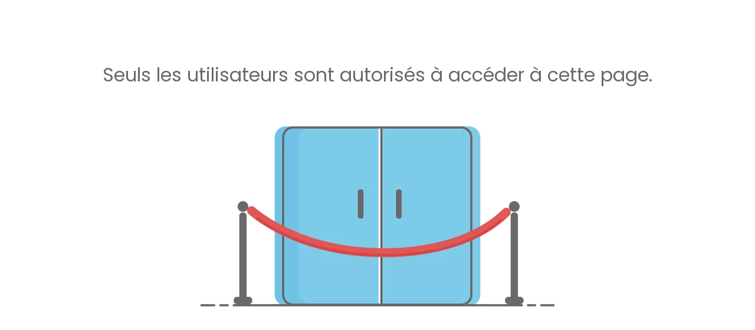

--- FILE ---
content_type: text/css;charset=UTF-8
request_url: https://jjrorwxhiojilr5q-static.micyjz.com/theme/jrjqKBojnnRljSojnnRloSiirjRljSijSRrjkjmriirjmrmni/style/style.css
body_size: 1508
content:
/*Contact-Phone*/
.qiaoxin12154 {
    max-width: 1340px !important;
}
/*contact-message*/
@media screen and (max-width:500px) {
	#component_igpiKlYEserW > DIV {
	padding-left:30px !important;
}
}

/*google map*/
.sitewidget-googleMap .sitewidget-bd {
    line-height: 0 !important;
}

/*nav-language*/
.sitewidget-prodSearchNew-20180827142620 {
    padding-right: 10px !important;
}

/*news-title*/
.QX-146840910 .title .tt {
    margin-bottom: 15px !important;
}
.QX-146840910 .ArtH5 {
    font-size: 20px !important;
    color: #222222 !important;
  	font-weight:500 !important;
}
.QX-146840910 .ArtH5 :hover{
    color: #106ecf !important;
}
.QX-146840910 .ArtP {
    color: #666666 !important;
}
.QX-146840910 .imgBox {
    height: 318px !important;
}

/*home-products*/
.QX-191540412 {
    max-width: 1340px !important;
}
.QX-191540412 .sitewidget-bd .goodsCateItem {
    padding: 8px 30px !important;
}
.QX-191540412 .butn .backstage-componet-bd {
    padding: 8px 34px !important;
}

/*home-news*/
.QX-146840910 .title .tt {
    margin-bottom: 0px !important;
}

/*home-Certificate*/
.LA25924 .Box #certify {
    margin: 0px auto 0 !important;
}
.LA25924 .Box .text {
    display: none !important;
}

/*about-factory-bg*/
#siteblocks-setting-wrap-omphlRBWaUuj .siteblocks-container {
    background: #f3f3f3 !important;
}


/*home-about*/
@media screen and (max-width:500px) {
	#component_igpiUlYEZcNr > DIV > DIV {
	margin-left:20px !important;
	margin-right:20px !important;
}
#component_mEUNAGitOdYr > DIV > DIV {
	margin-left:20px !important;
	margin-right:20px !important;
}
#component_lgKYpviZtyPW > DIV > DIV {
	margin-left:20px !important;
	margin-right:20px !important;
}
#component_udfNpvYtOIRM > DIV > DIV > DIV {
	margin-left:20px !important;
	margin-right:20px !important;
}
#component_nZUDAGsOETYC > DIV > DIV > DIV > DIV > DIV {
	margin-left:20px !important;
	margin-right:20px !important;
}
}

@media screen and (max-width:500px) {
	#column_1687136999611 > DIV:nth-child(3) {
	display:flex !important;
	flex-direction:row !important;
	flex-wrap:wrap !important;
	align-content:flex-start !important;
	justify-content:flex-start !important;
	align-items:unset !important;
}
#column_1687137758624 {
	width:50% !important;
}
#column_1687136999615 {
	width:50% !important;
}
#column_1687138272518 {
	width:50% !important;
}
#column_1687136999616 {
	width:50% !important;
}
.sitewidget-jumpNum-20230619091001 .sitewidget-bd {
    border-right: 0px solid rgba(0,0,0,0.1) !important;
}
.sitewidget-text-20230619091001 .sitewidget-bd {
    border-right: 0px solid rgba(0,0,0,0.1) !important;
  }
}

@media screen and (max-width:500px) {
	#column_1687136999611 > DIV:nth-child(3) {
	display:flex !important;
	flex-direction:row !important;
	flex-wrap:wrap !important;
	align-content:flex-start !important;
	justify-content:center !important;
	align-items:unset !important;
}
#column_1687137758624 {
	width:46% !important;
}
#column_1687136999615 {
	width:46% !important;
}
#column_1687138272518 {
	width:46% !important;
}
#column_1687136999616 {
	width:46% !important;
}
}

/*home-Certificate*/
@media (max-width: 510px){
.LA25924 .listsone .items .imgBox {
    width: 90% !important;
    left: 5% !important;
}
}


/*about-number*/
@media screen and (max-width:500px) {
	#column_1686899431081 > DIV:nth-child(1) {
	display:flex !important;
	flex-direction:row !important;
	flex-wrap:wrap !important;
	align-content:unset !important;
	justify-content:unset !important;
	align-items:unset !important;
}
#column_1686900696721 {
	width:49% !important;
}
#column_1686900709777 {
	width:49% !important;
}
#column_1686900716386 {
	width:49% !important;
}
#column_1687145523299 {
	width:49% !important;
}
}

@media screen and (max-width:500px) {
.sitewidget-quickNav-20180827162627 .sitewidget-hd {
    padding-bottom: 20px !important;
}
.sitewidget-quickNav-20230614113608 .sitewidget-hd {
    padding-bottom: 20px !important;
}
}

@media screen and (max-width:500px) {
	#component_jNKYpviEZgyC > DIV:nth-child(1) {
	display:none !important;
}
#column_1535682684878 {
	padding-top:0px !important;
	padding-bottom:0px !important;
}
#column_1686713779413 {
	padding-top:0px !important;
	padding-bottom:0px !important;
}
#column_1686795041840 {
	padding-top:0px !important;
	padding-bottom:0px !important;
}
}

@media screen and (max-width:500px) {
	#component_kLUDKvsiTSfh > DIV > DIV:nth-child(1) {
	padding-bottom:10px !important;
}
#component_nrAipGYODJvW > DIV > DIV:nth-child(1) {
	padding-bottom:10px !important;
}
#component_mWfYAvDioyLC > DIV > DIV > DIV:nth-child(1) {
	padding-bottom:10px !important;
}
}

@media screen and (max-width:500px) {
	#siteblocks-setting-wrap-kCpYAGsjOMoh > DIV > DIV > DIV:nth-child(1) {
	font-size:30px !important;
	line-height:42px !important;
}
#component_igpiUlYEZcNr > DIV > DIV {
	line-height:42px !important;
	font-size:30px !important;
}
#component_tPfDAbYZOSzW > DIV > DIV > DIV {
	display:none !important;
}
#component_kvUNAbDZjYOW > DIV > DIV > DIV:nth-child(1) > H2 {
	font-size:30px !important;
}
#siteblocks-setting-wrap-hZpNfvstEDYW > DIV > DIV > DIV > DIV > DIV:nth-child(1) > DIV {
	font-size:30px !important;
}
#location_cpKNfQiOkAZM > DIV > DIV:nth-child(1) > DIV > DIV {
	font-size:30px !important;
	line-height:42px !important;
}
#component_kRKDfQsOZCjh > DIV > DIV > DIV {
	display:none !important;
}
#component_iGpsfbiEOWDM > DIV > DIV > DIV {
	display:none !important;
}
#component_iIKNfGYjaphC > DIV > DIV > DIV {
	display:none !important;
}
#column_1535681694069 {
	padding-bottom:0px !important;
	padding-top:0px !important;
}
#column_1686795061254 {
	display:none !important;
}
#component_nrAipGYODJvW > DIV > DIV:nth-child(1) {
	padding-bottom:0px !important;
}
}

@media screen and (max-width:500px) {
	#component_kEpNAliZPMQC > DIV > DIV {
	font-size:16px !important;
}
#component_dApsUlNZuYCW > DIV > DIV > DIV {
	display:none !important;
}
#column_1693233222783 {
	margin-bottom:20px !important;
}
#component_lWKNAlYZkroC > DIV > DIV {
	font-size:16px !important;
}
#component_gEpYAGNjFsgh > DIV > DIV {
	font-size:16px !important;
}
#component_dWpYKGDZPLhM > DIV > DIV {
	font-size:16px !important;
}
#component_bpUifvDEkWqh > DIV > DIV {
	font-size:16px !important;
}
#component_lNpDKlYjuBeC > DIV > DIV {
	font-size:16px !important;
}
#component_mbKifGYjagwh > DIV > DIV {
	font-size:16px !important;
}
#component_noAYpvNEagFM > DIV > DIV {
	font-size:16px !important;
}
#component_egKDUlsOFWih > DIV > DIV {
	font-size:16px !important;
}
#component_nIKspQNjaMkr > DIV > DIV {
	font-size:16px !important;
}
#component_mdpDAvNZuKQC > DIV > DIV {
	font-size:16px !important;
}
}

--- FILE ---
content_type: text/css;charset=UTF-8
request_url: https://rrrorwxhiojilr5q-static.micyjz.com/site-res/rpklKBojnnRloSiirjRlkSlillniRjiSnkqjmqRjjSjrikriiirlipRniSmopppimprnrrSRjl.css?1698758003691
body_size: 1898
content:
.bgColorS0{background-color:#106ecf}.fontColorS0{color:#106ecf}.borderColorS0{border-color:#106ecf}.bgColorS0hover:hover,{background-color:#106ecf}.fontColorS0hover:hover{color:#106ecf}.borderColorS0hover:hover{border-color:#106ecf}.gbBgColor0,a.gbBgColor0,.paging.gbColorpage0 li.active>span{background-color:#106ecf !important}.gbColor0,a.gbColor0{color:#106ecf !important}.gbBdColor0,a.gbBdColor0{border-color:#106ecf !important}.gbBgColor0hover:hover,a.gbBgColor0hover:hover{background-color:#106ecf !important}.gbColor0hover:hover,a.gbColor0hover:hover{color:#106ecf !important}.gbBdColor0hover:hover,a.gbBdColor0hover:hover{border-color:#106ecf !important}.paging.gbColorpage0 li.active>span,.pagination.gbColorpage0 li.active>span{background-color:#106ecf !important}.paging.gbColorpage0 li.active>span,.pagination.gbColorpage0 li.active>span{border-color:#106ecf !important}.paging.gbColorpage0 li>a:hover,.pagination.gbColorpage0 li>a:hover,.paging.gbColorpage0 li>span,.pagination.gbColorpage0 li>span{color:#106ecf !important}.paging.gbColorpage0 li.active>span,.pagination.gbColorpage0 li.active>span{color:#fff !important}.paging.gbColorpage0 li>a:hover,.pagination.gbColorpage0 li>a:hover,.paging.gbColorpage0 li>span:hover,.pagination.gbColorpage0 li>span:hover{border-color:#106ecf !important}div[class^='sitewidget-'] .pagination.gbColorpage0>li:hover+li>a{border-left-color:#106ecf !important}.gbBgColor0After:after{background-color:#106ecf !important}.backstage-stwidgets-settingwrap,.siteblocks-container :not(.edit-normal){font-family:Poppins}.sitewidget-hd>h1,.sitewidget-hd>h2,.sitewidget-hd>h3,.sitewidget-hd>h4,.sitewidget-hd>h5,.sitewidget-hd>h6{font-family:Poppins;font-size:36px;color:#222;font-weight:700;letter-spacing:0;line-height:1.5em;text-align:left}.sitewidget-hd>h1:hover{font-weight:700}.sitewidget-hd>h2:hover{font-weight:700}.sitewidget-hd>h3:hover{font-weight:700}.sitewidget-hd>h4:hover{font-weight:700}.sitewidget-hd>h5:hover{font-weight:700}.sitewidget-hd>h6:hover{font-weight:700}.sitewidget-bd{font-family:Poppins;font-size:16px;color:#222;font-weight:400;letter-spacing:0;line-height:1.7em;text-align:left}.sitewidget-bd:hover{font-weight:400}div[class^='sitewidget-navigation'] .sitewidget-main-nav{font-family:Arial;font-size:16px;color:#fff;font-weight:bold;letter-spacing:0;text-align:center}div[class^='sitewidget-navigation'] .sitewidget-main-nav:hover{font-weight:400}div[class^='sitewidget-navigation'] .sitewidget-sub-nav{font-family:Arial;font-size:16px;color:#666;font-weight:bold;letter-spacing:0;line-height:2.5em;text-align:left}div[class^='sitewidget-navigation'] .sitewidget-sub-nav:hover{font-weight:400}div[class^='sitewidget-'] a{font-family:Poppins;font-size:16px;color:#222;font-weight:400;letter-spacing:0;line-height:1.7em;text-align:left}div[class^='sitewidget-'] a:hover{color:#106ecf;font-weight:400}body,.backstage-frontendpreview{background-position:top center;background-repeat:repeat;background-attachment:scroll}.sitewidget-hd{background-position:left top;background-repeat:repeat;background-attachment:scroll}.sitewidget-bd{background-position:left top;background-repeat:repeat;background-attachment:scroll}#outerContainer_1422329159139{background-color:#0e3259;background-position:left top;background-repeat:repeat;background-attachment:scroll}#outerContainer_1435286627919{background:repeat scroll left top;margin-top:0;margin-bottom:0;padding-top:0;padding-bottom:0}#outerContainer_1435286627919>.container{background:repeat scroll left top rgba(0,0,0,0);margin-top:0;margin-bottom:0;padding-top:0;padding-bottom:0}#outerContainer_1435286627919 #column_1435286587299{background:repeat scroll left top}#outerContainer_1422936735980{background:repeat scroll left top;margin-top:0;margin-bottom:0;padding-top:0;padding-bottom:0}#outerContainer_1422936735980>.container{background:repeat scroll left top;margin-top:0;margin-bottom:0;padding-top:0;padding-bottom:0}#outerContainer_1422936735980 #column_1422936715188{background:repeat scroll left top}#outerContainer_1420004050574{background-color:#1a3d55;background-position:left top;background-repeat:repeat;background-attachment:scroll}#outerContainer_1420004050571{background-color:#fff;background-position:left top;background-repeat:repeat;background-attachment:scroll}#outerContainer_1420004070455{background-color:#1a3d55;background-position:left top;background-repeat:repeat;background-attachment:scroll}#outerContainer_1535352971576{background:url('/cloud/jjBpjKnolnSRikiniopojq/bottom-bg-pc.jpg') no-repeat scroll center center;background-size:cover;background-color:#000d1a;border-left:0 solid #000;border-right:0 solid #000;border-top:0 solid #000;border-bottom:0 solid #000;border-top-right-radius:0;border-top-left-radius:0;border-bottom-right-radius:0;border-bottom-left-radius:0;margin-top:0;margin-bottom:0;padding-top:20px;padding-bottom:0;box-shadow:0}@media(min-width:1px) and (max-width:767px){#outerContainer_1535352971576{background:url('/cloud/lkBpjKnolnSRrkkrlpoojq/bottom-bg-m.jpg') no-repeat scroll center center;background-size:cover;background-color:#000d1a}}#outerContainer_1535352971576>.container{border-left:0 solid #000;border-right:0 solid #000;border-top:0 solid #000;border-bottom:0 solid #000;border-top-right-radius:0;border-top-left-radius:0;border-bottom-right-radius:0;border-bottom-left-radius:0;box-shadow:0;margin-top:0;margin-bottom:0;padding-top:0;padding-bottom:0}@media(min-width:1px) and (max-width:767px){}#outerContainer_1535359761368{background-color:#000;border-left:0 solid #000;border-right:0 solid #000;border-top:0 solid #000;border-bottom:0 solid #000;border-top-right-radius:0;border-top-left-radius:0;border-bottom-right-radius:0;border-bottom-left-radius:0;margin-top:0;margin-bottom:0;padding-top:0;padding-bottom:0;box-shadow:0}@media(min-width:1px) and (max-width:767px){#outerContainer_1535359761368{background-color:#000}}#outerContainer_1535359761368>.container{border-left:0 solid #000;border-right:0 solid #000;border-top:0 solid #000;border-bottom:0 solid #000;border-top-right-radius:0;border-top-left-radius:0;border-bottom-right-radius:0;border-bottom-left-radius:0;box-shadow:0;margin-top:0;margin-bottom:0;padding-top:0;padding-bottom:0}@media(min-width:1px) and (max-width:767px){}#outerContainer_1535453255950{background-color:#fff;border-left:0 solid #000;border-right:0 solid #000;border-top:0 solid #000;border-bottom:0 solid #000;border-top-right-radius:0;border-top-left-radius:0;border-bottom-right-radius:0;border-bottom-left-radius:0;margin-top:0;margin-bottom:0;padding-top:0;padding-bottom:0}#outerContainer_1535453255950>.container{border-left:0 solid #000;border-right:0 solid #000;border-top:0 solid #000;border-bottom:0 solid #000;border-top-right-radius:0;border-top-left-radius:0;border-bottom-right-radius:0;border-bottom-left-radius:0;margin-top:0;margin-bottom:0;padding-top:0;padding-bottom:0}#outerContainer_1535348779128{background-color:#fff;border-left:0 solid #000;border-right:0 solid #000;border-top:0 solid #000;border-bottom:0 solid #16376c;border-top-right-radius:0;border-top-left-radius:0;border-bottom-right-radius:0;border-bottom-left-radius:0;margin-top:0;margin-bottom:0;padding-top:0;padding-bottom:0;box-shadow:0}@media(min-width:1px) and (max-width:767px){#outerContainer_1535348779128{background-color:#fff}}#outerContainer_1535348779128>.container{border-left:0 solid #000;border-right:0 solid #000;border-top:0 solid #000;border-bottom:0 solid #000;border-top-right-radius:0;border-top-left-radius:0;border-bottom-right-radius:0;border-bottom-left-radius:0;box-shadow:0;margin-top:0;margin-bottom:0;padding-top:0;padding-bottom:0}@media(min-width:1px) and (max-width:767px){}.frontend-body-canvas #outerContainer_1535348779128 [data-type='columns']{padding-top:0;padding-bottom:0}.sitewidget-logo-20180827134618{border-left:0 solid #000;border-right:0 solid #000;border-top:0 solid #000;border-bottom:0 solid #000;border-top-right-radius:0;border-top-left-radius:0;border-bottom-right-radius:0;border-bottom-left-radius:0;margin-top:0;margin-right:0;margin-bottom:10px;margin-left:0;padding-top:0;padding-right:0;padding-bottom:0;padding-left:40px;box-shadow:0}.sitewidget-logo-20180827134618 .sitewidget-bd{border-left:0 solid #545454;border-right:0 solid #545454;border-top:0 solid #545454;border-bottom:0 solid #545454;border-top-right-radius:0;border-top-left-radius:0;border-bottom-right-radius:0;border-bottom-left-radius:0;margin-top:0;margin-right:0;margin-bottom:0;margin-left:0;padding-top:0;padding-right:0;padding-bottom:0;padding-left:0}.sitewidget-pictureNew-20160307105329{border-left:0 solid #000;border-right:0 solid #000;border-top:0 solid #000;border-bottom:0 solid #000;border-top-right-radius:0;border-top-left-radius:0;border-bottom-right-radius:0;border-bottom-left-radius:0;margin-top:0;margin-right:0;margin-bottom:20px;margin-left:0;padding-top:0;padding-right:0;padding-bottom:0;padding-left:0}.sitewidget-pictureNew-20160307105329 .sitewidget-bd{border-left:0 solid #333;border-right:0 solid #333;border-top:0 solid #333;border-bottom:0 solid #333;border-top-right-radius:0;border-top-left-radius:0;border-bottom-right-radius:0;border-bottom-left-radius:0;margin-top:0;margin-right:0;margin-bottom:0;margin-left:0;padding-top:0;padding-right:0;padding-bottom:0;padding-left:0}.sitewidget-prodSearchNew-20180827142620{border-left:0 solid #000;border-right:0 solid #000;border-top:0 solid #000;border-bottom:0 solid #000;border-top-right-radius:0;border-top-left-radius:0;border-bottom-right-radius:0;border-bottom-left-radius:0;margin-top:10px;margin-right:0;margin-bottom:0;margin-left:0;padding-top:5px;padding-right:60px;padding-bottom:0;padding-left:0;box-shadow:0}.sitewidget-prodSearchNew-20180827142620 .sitewidget-bd{border-left:0 solid #545454;border-right:0 solid #545454;border-top:0 solid #545454;border-bottom:0 solid #545454;border-top-right-radius:0;border-top-left-radius:0;border-bottom-right-radius:0;border-bottom-left-radius:0;margin-top:0;margin-right:0;margin-bottom:0;margin-left:0;padding-top:0;padding-right:0;padding-bottom:0;padding-left:0}.sitewidget-form-20230615093940{border-left:1px solid #ddd;border-right:1px solid #ddd;border-top:1px solid #ddd;border-bottom:1px solid #ddd;border-top-right-radius:8px;border-top-left-radius:8px;border-bottom-right-radius:0;border-bottom-left-radius:0;margin-top:0;margin-right:0;margin-bottom:0;margin-left:0;padding-top:0;padding-right:0;padding-bottom:0;padding-left:0;box-shadow:0}.sitewidget-form-20230615093940 .sitewidget-hd{display:block;border-left:0 solid #000;border-right:0 solid #000;border-top:0 solid #000;border-bottom:1px solid #dbe0ea;border-top-right-radius:8px;border-top-left-radius:8px;border-bottom-right-radius:0;border-bottom-left-radius:0;margin-top:0;margin-right:0;margin-bottom:0;margin-left:0;padding-top:5px;padding-right:10px;padding-bottom:5px;padding-left:10px}.sitewidget-form-20230615093940 .sitewidget-hd>h1,.sitewidget-form-20230615093940 .sitewidget-hd>h2,.sitewidget-form-20230615093940 .sitewidget-hd>h3,.sitewidget-form-20230615093940 .sitewidget-hd>h4,.sitewidget-form-20230615093940 .sitewidget-hd>h5,.sitewidget-form-20230615093940 .sitewidget-hd>h6{font-family:Poppins;font-size:30px;color:#222;font-weight:500;letter-spacing:0;line-height:1.5em;text-align:left}.sitewidget-form-20230615093940 .sitewidget-hd>h1:hover,.sitewidget-form-20230615093940 .sitewidget-hd>h2:hover,.sitewidget-form-20230615093940 .sitewidget-hd>h3:hover,.sitewidget-form-20230615093940 .sitewidget-hd>h4:hover,.sitewidget-form-20230615093940 .sitewidget-hd>h5:hover,.sitewidget-form-20230615093940 .sitewidget-hd>h6:hover{font-weight:500}.sitewidget-form-20230615093940 .sitewidget-bd{border-left:0 solid #222;border-right:0 solid #222;border-top:0 solid #222;border-bottom:0 solid #222;border-top-right-radius:0;border-top-left-radius:0;border-bottom-right-radius:0;border-bottom-left-radius:0;margin-top:0;margin-right:0;margin-bottom:0;margin-left:0;padding-top:0;padding-right:0;padding-bottom:0;padding-left:0}.sitewidget-graphicNew-20180827163137{border-left:0 solid #000;border-right:0 solid #000;border-top:0 solid #000;border-bottom:0 solid #000;border-top-right-radius:0;border-top-left-radius:0;border-bottom-right-radius:0;border-bottom-left-radius:0;margin-top:0;margin-right:0;margin-bottom:0;margin-left:0;padding-top:0;padding-right:0;padding-bottom:0;padding-left:0;box-shadow:0}.sitewidget-graphicNew-20180827163137 .sitewidget-hd{display:block;border-left:0 solid #000;border-right:0 solid #000;border-top:0 solid #000;border-bottom:0 solid #000;border-top-right-radius:0;border-top-left-radius:0;border-bottom-right-radius:0;border-bottom-left-radius:0;margin-top:0;margin-right:0;margin-bottom:0;margin-left:0;padding-top:0;padding-right:0;padding-bottom:20px;padding-left:0}.sitewidget-graphicNew-20180827163137 .sitewidget-hd>h1,.sitewidget-graphicNew-20180827163137 .sitewidget-hd>h2,.sitewidget-graphicNew-20180827163137 .sitewidget-hd>h3,.sitewidget-graphicNew-20180827163137 .sitewidget-hd>h4,.sitewidget-graphicNew-20180827163137 .sitewidget-hd>h5,.sitewidget-graphicNew-20180827163137 .sitewidget-hd>h6{font-family:Poppins;font-size:24px;color:#fff;font-weight:500;letter-spacing:0;line-height:1.5em;text-align:left}.sitewidget-graphicNew-20180827163137 .sitewidget-hd>h1:hover,.sitewidget-graphicNew-20180827163137 .sitewidget-hd>h2:hover,.sitewidget-graphicNew-20180827163137 .sitewidget-hd>h3:hover,.sitewidget-graphicNew-20180827163137 .sitewidget-hd>h4:hover,.sitewidget-graphicNew-20180827163137 .sitewidget-hd>h5:hover,.sitewidget-graphicNew-20180827163137 .sitewidget-hd>h6:hover{font-weight:500}.sitewidget-graphicNew-20180827163137 .sitewidget-bd{border-left:0 solid #545454;border-right:0 solid #545454;border-top:0 solid #545454;border-bottom:0 solid #545454;border-top-right-radius:0;border-top-left-radius:0;border-bottom-right-radius:0;border-bottom-left-radius:0;margin-top:0;margin-right:0;margin-bottom:0;margin-left:0;padding-top:0;padding-right:0;padding-bottom:0;padding-left:0}.sitewidget-graphicNew-20180827163137 .sitewidget-bd{font-size:14px;color:rgba(255,255,255,0.8);font-weight:400}.sitewidget-graphicNew-20180827163137 .sitewidget-bd:hover{font-weight:400}.sitewidget-graphicNew-20180827163137 .sitewidget-bd *,.sitewidget-graphicNew-20180827163137 .sitewidget-bd{letter-spacing:0;line-height:2em;text-align:left}.sitewidget-tips-20160307105821{border-left:0 solid #000;border-right:0 solid #000;border-top:0 solid #000;border-bottom:0 solid #000;border-top-right-radius:0;border-top-left-radius:0;border-bottom-right-radius:0;border-bottom-left-radius:0;margin-top:100px;margin-right:0;margin-bottom:60px;margin-left:0;padding-top:0;padding-right:0;padding-bottom:0;padding-left:0}.sitewidget-tips-20160307105821 .sitewidget-bd{border-left:0 solid #333;border-right:0 solid #333;border-top:0 solid #333;border-bottom:0 solid #333;border-top-right-radius:0;border-top-left-radius:0;border-bottom-right-radius:0;border-bottom-left-radius:0;margin-top:0;margin-right:0;margin-bottom:0;margin-left:0;padding-top:0;padding-right:0;padding-bottom:0;padding-left:0}.sitewidget-tips-20160307105821 .sitewidget-bd{font-size:32px;color:#696969;font-weight:0;font-style:0;text-decoration:0}.sitewidget-tips-20160307105821 .sitewidget-bd:hover{font-weight:0;font-style:0;text-decoration:0}.sitewidget-tips-20160307105821 .sitewidget-bd *,.sitewidget-tips-20160307105821 .sitewidget-bd{letter-spacing:0;line-height:1.7em;text-align:center}.sitewidget-quickNav-20180827162627{border-left:0 solid #000;border-right:0 solid #000;border-top:0 solid #000;border-bottom:0 solid #000;border-top-right-radius:0;border-top-left-radius:0;border-bottom-right-radius:0;border-bottom-left-radius:0;margin-top:0;margin-right:0;margin-bottom:10px;margin-left:0;padding-top:0;padding-right:0;padding-bottom:0;padding-left:0;box-shadow:0}.sitewidget-quickNav-20180827162627 .sitewidget-hd{display:block;border-left:0 solid #000;border-right:0 solid #000;border-top:0 solid #000;border-bottom:0 solid #000;border-top-right-radius:0;border-top-left-radius:0;border-bottom-right-radius:0;border-bottom-left-radius:0;margin-top:0;margin-right:0;margin-bottom:0;margin-left:0;padding-top:0;padding-right:0;padding-bottom:20px;padding-left:0}.sitewidget-quickNav-20180827162627 .sitewidget-hd>h1,.sitewidget-quickNav-20180827162627 .sitewidget-hd>h2,.sitewidget-quickNav-20180827162627 .sitewidget-hd>h3,.sitewidget-quickNav-20180827162627 .sitewidget-hd>h4,.sitewidget-quickNav-20180827162627 .sitewidget-hd>h5,.sitewidget-quickNav-20180827162627 .sitewidget-hd>h6{font-family:Poppins;font-size:24px;color:#fff;font-weight:500;letter-spacing:0;line-height:1.5em;text-align:left}.sitewidget-quickNav-20180827162627 .sitewidget-hd>h1:hover,.sitewidget-quickNav-20180827162627 .sitewidget-hd>h2:hover,.sitewidget-quickNav-20180827162627 .sitewidget-hd>h3:hover,.sitewidget-quickNav-20180827162627 .sitewidget-hd>h4:hover,.sitewidget-quickNav-20180827162627 .sitewidget-hd>h5:hover,.sitewidget-quickNav-20180827162627 .sitewidget-hd>h6:hover{font-weight:500}.sitewidget-quickNav-20180827162627 .sitewidget-bd{border-left:0 solid #545454;border-right:0 solid #545454;border-top:0 solid #545454;border-bottom:0 solid #545454;border-top-right-radius:0;border-top-left-radius:0;border-bottom-right-radius:0;border-bottom-left-radius:0;margin-top:0;margin-right:0;margin-bottom:0;margin-left:0;padding-top:0;padding-right:0;padding-bottom:0;padding-left:0}.sitewidget-quickNav-20180827162627 .sitewidget-bd{font-size:14px;color:#545454;font-weight:400}.sitewidget-quickNav-20180827162627 .sitewidget-bd:hover{font-weight:400}.sitewidget-quickNav-20180827162627 .sitewidget-bd *,.sitewidget-quickNav-20180827162627 .sitewidget-bd{letter-spacing:21px;line-height:1.7em;text-align:left}.sitewidget-quickNav-20180827162627 .sitewidget-bd a{font-size:14px;color:rgba(255,255,255,0.8);font-weight:400;letter-spacing:0;line-height:2em;text-align:left}.sitewidget-quickNav-20180827162627 .sitewidget-bd a:hover{font-weight:400;font-style:normal;text-decoration:none}.sitewidget-quickNav-20230614113608{border-left:0 solid #000;border-right:0 solid #000;border-top:0 solid #000;border-bottom:0 solid #000;border-top-right-radius:0;border-top-left-radius:0;border-bottom-right-radius:0;border-bottom-left-radius:0;margin-top:0;margin-right:0;margin-bottom:10px;margin-left:0;padding-top:0;padding-right:0;padding-bottom:0;padding-left:0;box-shadow:0}.sitewidget-quickNav-20230614113608 .sitewidget-hd{display:block;border-left:0 solid #000;border-right:0 solid #000;border-top:0 solid #000;border-bottom:0 solid #000;border-top-right-radius:0;border-top-left-radius:0;border-bottom-right-radius:0;border-bottom-left-radius:0;margin-top:0;margin-right:0;margin-bottom:0;margin-left:0;padding-top:0;padding-right:0;padding-bottom:20px;padding-left:0}.sitewidget-quickNav-20230614113608 .sitewidget-hd>h1,.sitewidget-quickNav-20230614113608 .sitewidget-hd>h2,.sitewidget-quickNav-20230614113608 .sitewidget-hd>h3,.sitewidget-quickNav-20230614113608 .sitewidget-hd>h4,.sitewidget-quickNav-20230614113608 .sitewidget-hd>h5,.sitewidget-quickNav-20230614113608 .sitewidget-hd>h6{font-family:Poppins;font-size:24px;color:#fff;font-weight:500;letter-spacing:0;line-height:1.5em;text-align:left}.sitewidget-quickNav-20230614113608 .sitewidget-hd>h1:hover,.sitewidget-quickNav-20230614113608 .sitewidget-hd>h2:hover,.sitewidget-quickNav-20230614113608 .sitewidget-hd>h3:hover,.sitewidget-quickNav-20230614113608 .sitewidget-hd>h4:hover,.sitewidget-quickNav-20230614113608 .sitewidget-hd>h5:hover,.sitewidget-quickNav-20230614113608 .sitewidget-hd>h6:hover{font-weight:500}.sitewidget-quickNav-20230614113608 .sitewidget-bd{border-left:0 solid #545454;border-right:0 solid #545454;border-top:0 solid #545454;border-bottom:0 solid #545454;border-top-right-radius:0;border-top-left-radius:0;border-bottom-right-radius:0;border-bottom-left-radius:0;margin-top:0;margin-right:0;margin-bottom:0;margin-left:0;padding-top:0;padding-right:0;padding-bottom:0;padding-left:0}.sitewidget-quickNav-20230614113608 .sitewidget-bd{font-size:14px;color:#545454;font-weight:400}.sitewidget-quickNav-20230614113608 .sitewidget-bd:hover{font-weight:400}.sitewidget-quickNav-20230614113608 .sitewidget-bd *,.sitewidget-quickNav-20230614113608 .sitewidget-bd{letter-spacing:21px;line-height:1.7em;text-align:left}.sitewidget-quickNav-20230614113608 .sitewidget-bd a{font-size:14px;color:rgba(255,255,255,0.8);font-weight:400;letter-spacing:0;line-height:2em;text-align:left}.sitewidget-quickNav-20230614113608 .sitewidget-bd a:hover{font-weight:400;font-style:normal;text-decoration:none}.sitewidget-text-20180827165040{border-left:0 solid #000;border-right:0 solid #000;border-top:0 solid #000;border-bottom:0 solid #000;border-top-right-radius:0;border-top-left-radius:0;border-bottom-right-radius:0;border-bottom-left-radius:0;margin-top:0;margin-right:0;margin-bottom:0;margin-left:0;padding-top:0;padding-right:0;padding-bottom:0;padding-left:0;box-shadow:0}.sitewidget-text-20180827165040 .sitewidget-bd{border-left:0 solid #545454;border-right:0 solid #545454;border-top:1px solid rgba(255,255,255,0.15);border-bottom:0 solid #545454;border-top-right-radius:0;border-top-left-radius:0;border-bottom-right-radius:0;border-bottom-left-radius:0;margin-top:0;margin-right:0;margin-bottom:0;margin-left:0;padding-top:8px;padding-right:0;padding-bottom:8px;padding-left:0}.sitewidget-text-20180827165040 .sitewidget-bd{font-size:14px;color:rgba(255,255,255,0.6);font-weight:400}.sitewidget-text-20180827165040 .sitewidget-bd:hover{font-weight:400}.sitewidget-text-20180827165040 .sitewidget-bd *,.sitewidget-text-20180827165040 .sitewidget-bd{letter-spacing:0;line-height:1.7em;text-align:center}.sitewidget-text-20180827165040 .sitewidget-bd a{font-size:14px;color:rgba(255,255,255,0.6);font-weight:400;letter-spacing:0;line-height:1.7em;text-align:left}.sitewidget-text-20180827165040 .sitewidget-bd a:hover{font-weight:400;font-style:normal;text-decoration:none}.sitewidget-langBar-20180831105918{border-left:0 solid #000;border-right:0 solid #000;border-top:0 solid #000;border-bottom:0 solid #000;border-top-right-radius:0;border-top-left-radius:0;border-bottom-right-radius:0;border-bottom-left-radius:0;margin-top:10px;margin-right:0;margin-bottom:0;margin-left:20px;padding-top:0;padding-right:0;padding-bottom:0;padding-left:0;box-shadow:0}.sitewidget-langBar-20180831105918 .sitewidget-bd{border-left:0 solid #545454;border-right:0 solid #545454;border-top:0 solid #545454;border-bottom:0 solid #545454;border-top-right-radius:0;border-top-left-radius:0;border-bottom-right-radius:0;border-bottom-left-radius:0;margin-top:0;margin-right:0;margin-bottom:0;margin-left:0;padding-top:0;padding-right:0;padding-bottom:0;padding-left:0}.sitewidget-langBar-20180831105918 .sitewidget-bd{font-size:18px;color:#545454}.sitewidget-langBar-20180831105918 .sitewidget-bd *,.sitewidget-langBar-20180831105918 .sitewidget-bd{letter-spacing:0;line-height:1.7em;text-align:right}.sitewidget-langBar-20180831105918 .sitewidget-bd a{font-size:14px;color:#666;letter-spacing:0;line-height:1.7em;text-align:left}.sitewidget-text-20180827163535{border-left:0 solid #000;border-right:0 solid #000;border-top:0 solid #000;border-bottom:0 solid #000;border-top-right-radius:0;border-top-left-radius:0;border-bottom-right-radius:0;border-bottom-left-radius:0;margin-top:0;margin-right:0;margin-bottom:0;margin-left:0;padding-top:0;padding-right:0;padding-bottom:0;padding-left:0;box-shadow:0}.sitewidget-text-20180827163535 .sitewidget-bd{border-left:0 solid #545454;border-right:0 solid #545454;border-top:0 solid #545454;border-bottom:0 solid #545454;border-top-right-radius:0;border-top-left-radius:0;border-bottom-right-radius:0;border-bottom-left-radius:0;margin-top:0;margin-right:0;margin-bottom:0;margin-left:0;padding-top:0;padding-right:0;padding-bottom:0;padding-left:0}.sitewidget-text-20180827163535 .sitewidget-bd{font-size:18px;color:rgba(255,255,255,0.8);font-weight:400}.sitewidget-text-20180827163535 .sitewidget-bd:hover{font-weight:400}.sitewidget-text-20180827163535 .sitewidget-bd *,.sitewidget-text-20180827163535 .sitewidget-bd{letter-spacing:0;line-height:1.7em;text-align:left}.opacity-no-show{transform:translateY(50px);opacity:0}.transition1{transition:transform 500ms,opacity 500ms}